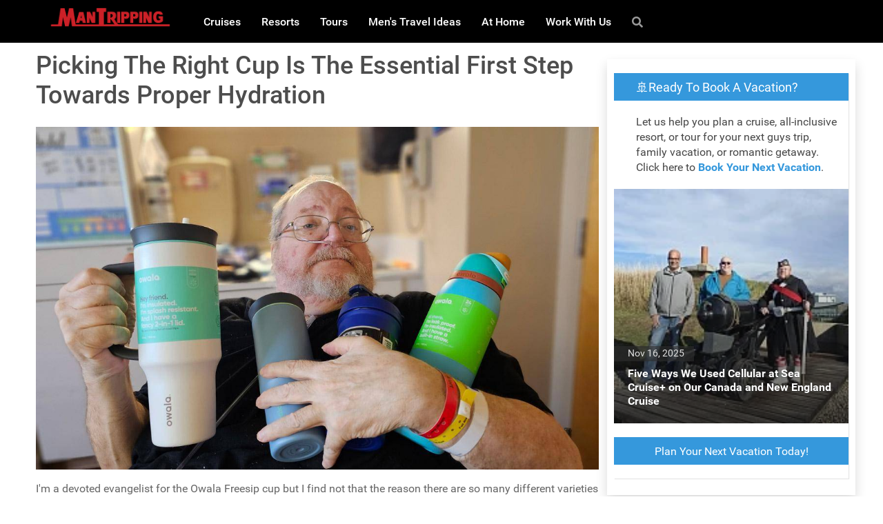

--- FILE ---
content_type: text/html; charset=utf-8
request_url: https://www.mantripping.com/stuff/picking-the-right-cup-is-the-essential-first-step-towards-proper-hydration.html
body_size: 29929
content:
<!DOCTYPE html>
<html lang="en-GB" dir="ltr">
        
<head>
    
            <meta name="viewport" content="width=device-width, initial-scale=1.0">
        <meta http-equiv="X-UA-Compatible" content="IE=edge" />
        

        
            
         <meta charset="utf-8">
	<meta name="robots" content="max-snippet:-1, max-image-preview:large, max-video-preview:-1">
	<meta name="description" content="Here some water bottles that Jim tries.">
	<meta name="generator" content="ManTripping CMS">
	<title>Picking The Right Cup Is The Essential First Step Towards Proper Hydration</title>
	<link href="/favicon.ico" rel="icon" type="image/vnd.microsoft.icon">

    <link href="/media/plg_content_xtypopro/assets/css/style.min.css?v=271023" rel="stylesheet">
	<link href="/media/vendor/joomla-custom-elements/css/joomla-alert.min.css?0.4.1" rel="stylesheet">
	<link href="/media/plg_system_jcepro/site/css/content.min.css?86aa0286b6232c4a5b58f892ce080277" rel="stylesheet">
	<link href="/modules/mod_raxo_allmode_pro/tmpl/raxo-prime/raxo-prime.css" rel="stylesheet">
	<link href="/modules/mod_raxo_related_articles/tmpl/raxo-prime/raxo-prime.css" rel="stylesheet">
	<link href="/templates/g5_hydrogen/custom/css/jluikit.min.css" rel="stylesheet">
	<link href="/media/gantry5/engines/nucleus/css-compiled/nucleus.css" rel="stylesheet">
	<link href="/templates/g5_hydrogen/custom/css-compiled/hydrogen_53.css" rel="stylesheet">
	<link href="/media/gantry5/engines/nucleus/css-compiled/bootstrap5.css" rel="stylesheet">
	<link href="/media/system/css/joomla-fontawesome.min.css" rel="stylesheet">
	<link href="/media/plg_system_debug/css/debug.css" rel="stylesheet">
	<link href="/media/gantry5/assets/css/font-awesome6-pseudo.min.css" rel="stylesheet">
	<link href="/templates/g5_hydrogen/custom/css-compiled/hydrogen-joomla_53.css" rel="stylesheet">
	<link href="/templates/g5_hydrogen/custom/css-compiled/custom_53.css" rel="stylesheet">
	<style>.raxo-highlight-box {
    background-color: #e8e8e8;    /* Darker than previous #f5f5f5 */
    box-shadow: 0 2px 4px rgba(0, 0, 0, 0.1);
    padding: 20px;
    margin: 15px 0;
    border-radius: 4px;
    border: 4px solid #d0d0d0;    /* Added border */
}</style>
	<script type="application/json" class="joomla-script-options new">{"joomla.jtext":{"RLTA_BUTTON_SCROLL_LEFT":"Scroll buttons to the left","RLTA_BUTTON_SCROLL_RIGHT":"Scroll buttons to the right","ERROR":"Error","MESSAGE":"Message","NOTICE":"Notice","WARNING":"Warning","JCLOSE":"Close","JOK":"OK","JOPEN":"Open"},"system.paths":{"root":"","rootFull":"https:\/\/www.mantripping.com\/","base":"","baseFull":"https:\/\/www.mantripping.com\/"},"csrf.token":"be982b167ff9223f66e4a10d348901b0"}</script>
	<script src="/media/system/js/core.min.js?df34c0b1f3a8ae9a8be30cd955a3a5ec"></script>
	<script src="/media/system/js/messages.min.js?df34c0b1f3a8ae9a8be30cd955a3a5ec" type="module"></script>
	<script src="/templates/g5_hydrogen/custom/js/jluikit.min.js"></script>
	<script src="/templates/g5_hydrogen/custom/js/jluikit-icons.min.js"></script>
	<script>rltaSettings = {"switchToAccordions":true,"switchBreakPoint":576,"buttonScrollSpeed":5,"addHashToUrls":true,"rememberActive":false,"wrapButtons":false,"switchBasedOn":"window","animations":"fade","animationSpeed":4,"mode":"click","slideshowInterval":5000,"slideshowRestart":"1","slideshowRestartTimeout":10000,"scroll":"adaptive","scrollOnLinks":"adaptive","scrollOnUrls":"adaptive","scrollOffsetTop":20,"scrollOffsetBottom":20,"useWideScreenScrollOffsets":false,"scrollOffsetBreakPoint":576,"scrollOffsetTopWide":20,"scrollOffsetBottomWide":20}</script>
	<script type="application/ld+json">{"@context":"https://schema.org","@graph":[{"@type":"Organization","@id":"https://www.mantripping.com/#/schema/Organization/base","name":"ManTripping with James Hills - Cruise, Travel, and Men's Lifestyle Expert","url":"https://www.mantripping.com/","logo":{"@type":"ImageObject","@id":"https://www.mantripping.com/#/schema/ImageObject/logo","url":"images/stories/james-hills-of-mantripping-traveling-wine-san-diego-california.jpg","contentUrl":"images/stories/james-hills-of-mantripping-traveling-wine-san-diego-california.jpg"},"image":{"@id":"https://www.mantripping.com/#/schema/ImageObject/logo"},"sameAs":["https://instagram.com/mantripping","https://facebook.com/mantripping","https://facebook.com/jameshills","https://x.com/mantripping"]},{"@type":"WebSite","@id":"https://www.mantripping.com/#/schema/WebSite/base","url":"https://www.mantripping.com/","name":"ManTripping: Men's Travel & Lifestyle","publisher":{"@id":"https://www.mantripping.com/#/schema/Organization/base"}},{"@type":"WebPage","@id":"https://www.mantripping.com/#/schema/WebPage/base","url":"https://www.mantripping.com/stuff/picking-the-right-cup-is-the-essential-first-step-towards-proper-hydration.html","name":"Picking The Right Cup Is The Essential First Step Towards Proper Hydration","description":"Here some water bottles that Jim tries.","isPartOf":{"@id":"https://www.mantripping.com/#/schema/WebSite/base"},"about":{"@id":"https://www.mantripping.com/#/schema/Organization/base"},"inLanguage":"en-GB"},{"@type":"Article","@id":"https://www.mantripping.com/#/schema/com_content/article/3868","name":"Picking The Right Cup Is The Essential First Step Towards Proper Hydration","headline":"Picking The Right Cup Is The Essential First Step Towards Proper Hydration","inLanguage":"en-GB","author":{"@type":"Person","name":"James Hills"},"image":"images/stories/trove-brands-water-bottle-try-outs/jim-tries-water-bottles.jpg","dateCreated":"2023-11-06T06:34:02+00:00","dateModified":"2023-12-15T00:00:00+00:00","interactionStatistic":{"@type":"InteractionCounter","userInteractionCount":2312},"isPartOf":{"@id":"https://www.mantripping.com/#/schema/WebPage/base"}}]}</script>
	<link href="/component/joomrss/mantripping-articles/feed/" rel="alternate" type="text/html" title="ManTripping Articles" />
	<!-- Start: Google Structured Data -->
<script type="application/ld+json" data-type="gsd">
{
    "@context": "https://schema.org",
    "@type": "BreadcrumbList",
    "itemListElement": [
        {
            "@type": "ListItem",
            "position": 1,
            "name": "Home",
            "item": "https://www.mantripping.com"
        },
        {
            "@type": "ListItem",
            "position": 2,
            "name": "Men's Lifestyle",
            "item": "https://www.mantripping.com/men-s-lifestyle.html?types[0]=1"
        },
        {
            "@type": "ListItem",
            "position": 3,
            "name": "Products &amp; Stuff",
            "item": "https://www.mantripping.com/stuff"
        },
        {
            "@type": "ListItem",
            "position": 4,
            "name": "Picking The Right Cup Is The Essential First Step Towards Proper Hydration",
            "item": "https://www.mantripping.com/stuff/picking-the-right-cup-is-the-essential-first-step-towards-proper-hydration.html"
        }
    ]
}
</script>
<!-- End: Google Structured Data -->
	<meta property="og:locale" content="en_GB" class="4SEO_ogp_tag">
	<meta property="og:url" content="https://www.mantripping.com/stuff/picking-the-right-cup-is-the-essential-first-step-towards-proper-hydration.html" class="4SEO_ogp_tag">
	<meta property="og:site_name" content="ManTripping: Men's Travel & Lifestyle" class="4SEO_ogp_tag">
	<meta property="og:type" content="article" class="4SEO_ogp_tag">
	<meta property="og:title" content="Picking The Right Cup Is The Essential First Step Towards Proper Hydration" class="4SEO_ogp_tag">
	<meta property="og:description" content="Here some water bottles that Jim tries." class="4SEO_ogp_tag">
	<meta property="fb:app_id" content="966242223397117" class="4SEO_ogp_tag">
	<meta property="og:image" content="https://www.mantripping.com/images/stories/trove-brands-water-bottle-try-outs/jim-tries-water-bottles.jpg" class="4SEO_ogp_tag">
	<meta property="og:image:width" content="1150" class="4SEO_ogp_tag">
	<meta property="og:image:height" content="700" class="4SEO_ogp_tag">
	<meta property="og:image:alt" content="jim tries water bottles" class="4SEO_ogp_tag">
	<meta property="og:image:secure_url" content="https://www.mantripping.com/images/stories/trove-brands-water-bottle-try-outs/jim-tries-water-bottles.jpg" class="4SEO_ogp_tag">
	<meta name="twitter:card" content="summary_large_image" class="4SEO_tcards_tag">
	<meta name="twitter:site" content="@mantripping" class="4SEO_tcards_tag">
	<meta name="twitter:url" content="https://www.mantripping.com/stuff/picking-the-right-cup-is-the-essential-first-step-towards-proper-hydration.html" class="4SEO_tcards_tag">
	<meta name="twitter:title" content="Picking The Right Cup Is The Essential First Step Towards Proper Hydration" class="4SEO_tcards_tag">
	<meta name="twitter:description" content="Here some water bottles that Jim tries." class="4SEO_tcards_tag">
	<meta name="twitter:image" content="https://www.mantripping.com/images/stories/trove-brands-water-bottle-try-outs/jim-tries-water-bottles.jpg" class="4SEO_tcards_tag">
	<link rel="canonical" href="https://www.mantripping.com/stuff/picking-the-right-cup-is-the-essential-first-step-towards-proper-hydration.html" class="4SEO_auto_canonical">

    
                    <meta name='impact-site-verification' value='92805908'>

<!-- Google Tag Manager ManTripping -->
<script type="text/javascript">(function(w,d,s,l,i){w[l]=w[l]||[];w[l].push({'gtm.start':
new Date().getTime(),event:'gtm.js'});var f=d.getElementsByTagName(s)[0],
j=d.createElement(s),dl=l!='dataLayer'?'&l='+l:'';j.async=true;j.src=
'https://www.googletagmanager.com/gtm.js?id='+i+dl;f.parentNode.insertBefore(j,f);
})(window,document,'script','dataLayer','GTM-W9J348');</script>
<!-- End Google Tag Manager -->
            
	<script type="application/ld+json" class="4SEO_structured_data_breadcrumb">{
    "@context": "http://schema.org",
    "@type": "BreadcrumbList",
    "itemListElement": [
        {
            "@type": "listItem",
            "position": 1,
            "name": "Home",
            "item": "https://www.mantripping.com/"
        },
        {
            "@type": "listItem",
            "position": 2,
            "name": "Men's Lifestyle",
            "item": "https://www.mantripping.com/men-s-lifestyle.html?types[0]=1"
        },
        {
            "@type": "listItem",
            "position": 3,
            "name": "Products & Stuff",
            "item": "https://www.mantripping.com/stuff"
        }
    ]
}</script>
<script type="application/ld+json" class="4SEO_structured_data_page">{
    "@context": "http://schema.org",
    "@graph": [
        {
            "@type": "Article",
            "author": {
                "@id": "https://www.mantripping.com/#james_hills_aa91fbbf57"
            },
            "dateModified": "2023-12-15T08:58:59Z",
            "datePublished": "2023-11-06T06:51:00Z",
            "description": "Here some water bottles that Jim tries.",
            "headline": "Picking The Right Cup Is The Essential First Step Towards Proper Hydration",
            "image": [
                {
                    "@type": "ImageObject",
                    "url": "https://www.mantripping.com/images/stories/trove-brands-water-bottle-try-outs/jim-tries-water-bottles.jpg",
                    "caption": "",
                    "description": "jim tries water bottles",
                    "width": 1150,
                    "height": 700
                }
            ],
            "inLanguage": "en-GB",
            "mainEntityOfPage": {
                "@type": "WebPage",
                "url": "https://www.mantripping.com/stuff/picking-the-right-cup-is-the-essential-first-step-towards-proper-hydration.html"
            },
            "publisher": {
                "@id": "https://www.mantripping.com/#defaultPublisher"
            },
            "url": "https://www.mantripping.com/stuff/picking-the-right-cup-is-the-essential-first-step-towards-proper-hydration.html"
        },
        {
            "@type": "Person",
            "name": "James Hills",
            "@id": "https://www.mantripping.com/#james_hills_aa91fbbf57"
        },
        {
            "@id": "https://www.mantripping.com/#defaultPublisher",
            "@type": "Organization",
            "url": "https://www.mantripping.com/",
            "logo": {
                "@id": "https://www.mantripping.com/#defaultLogo"
            },
            "name": "ManTripping - Flow Media Marketing",
            "location": {
                "@id": "https://www.mantripping.com/#defaultPlace"
            }
        },
        {
            "@id": "https://www.mantripping.com/#defaultLogo",
            "@type": "ImageObject",
            "url": "https://mantripping.com/images/stories/mantripping-logo-square.jpg",
            "width": 300,
            "height": 300
        },
        {
            "@id": "https://www.mantripping.com/#defaultPlace",
            "@type": "Place",
            "address": {
                "@id": "https://www.mantripping.com/#defaultAddress"
            }
        },
        {
            "@id": "https://www.mantripping.com/#defaultAddress",
            "@type": "PostalAddress",
            "addressLocality": "St Joseph",
            "addressRegion": "Michigan",
            "postalCode": "49085",
            "streetAddress": "717 St Joseph Dr PMB #282",
            "addressCountry": "US"
        }
    ]
}</script></head>

    <body class="gantry site com_content view-article layout-blog no-task dir-ltr itemid-530 outline-53 g-2column-rightmt g-style-preset1">
        
                    

        
        <div id="g-page-surround">
                                    

                                
                <header id="g-header">
                <div class="g-container">                                <div class="g-grid">                        

        <div class="g-block size-100">
             <div class="g-system-messages">
                                            <div id="system-message-container" aria-live="polite"></div>

            
    </div>
        </div>
            </div>
                            <div class="g-grid">                        

        <div class="g-block size-20 nopaddingtop nopaddingbottom">
             <div id="logo-7408-particle" class="g-content g-particle">            <a href="https://www.mantripping.com" target="_self" title="ManTripping.com Logo" aria-label="ManTripping.com Logo"  class="gantry-logo">
                        <svg xmlns="http://www.w3.org/2000/svg" xmlns:xlink="http://www.w3.org/1999/xlink" width="785" height="125" viewBox="0 0 785 136">
  <image y="5" width="785" height="125" xlink:href="[data-uri]"/>
</svg>

            </a>
            </div>
        </div>
                    

        <div class="g-block size-80 nomarginall nopaddingall nopaddingtop nopaddingbottom visible-desktop">
             <div id="menu-3272-particle" class="g-content g-particle">            <nav class="g-main-nav" data-g-mobile-target data-g-hover-expand="false">
        <ul class="g-toplevel">
                                                                                                                
        
                
        
                
        
        <li class="g-menu-item g-menu-item-type-component g-menu-item-574 g-standard  ">
                            <a class="g-menu-item-container" href="/cruises.html">
                                                                <span class="g-menu-item-content">
                                    <span class="g-menu-item-title">Cruises</span>
            
                    </span>
                                                </a>
                                </li>
    
                                                                                                
        
                
        
                
        
        <li class="g-menu-item g-menu-item-type-component g-menu-item-2438 g-standard  ">
                            <a class="g-menu-item-container" href="/resorts.html">
                                                                <span class="g-menu-item-content">
                                    <span class="g-menu-item-title">Resorts</span>
            
                    </span>
                                                </a>
                                </li>
    
                                                                                                
        
                
        
                
        
        <li class="g-menu-item g-menu-item-type-component g-menu-item-2439 g-standard  ">
                            <a class="g-menu-item-container" href="/tours.html">
                                                                <span class="g-menu-item-content">
                                    <span class="g-menu-item-title">Tours</span>
            
                    </span>
                                                </a>
                                </li>
    
                                                                                                
        
                
        
                
        
        <li class="g-menu-item g-menu-item-type-component g-menu-item-588 g-standard  ">
                            <a class="g-menu-item-container" href="/mens-travel-ideas.html">
                                                                <span class="g-menu-item-content">
                                    <span class="g-menu-item-title">Men&#039;s Travel Ideas</span>
            
                    </span>
                                                </a>
                                </li>
    
                                                    
                                                                                                
        
                
        
                
        
        <li class="g-menu-item g-menu-item-type-component g-menu-item-2881 g-standard  ">
                            <a class="g-menu-item-container" href="/at-home.html">
                                                                <span class="g-menu-item-content">
                                    <span class="g-menu-item-title">At Home</span>
            
                    </span>
                                                </a>
                                </li>
    
                                                                                                
        
                
        
                
        
        <li class="g-menu-item g-menu-item-type-component g-menu-item-343 g-standard  ">
                            <a class="g-menu-item-container" href="/about-mantripping-com.html">
                                                                <span class="g-menu-item-content">
                                    <span class="g-menu-item-title">Work With Us</span>
            
                    </span>
                                                </a>
                                </li>
    
                                                                                                
        
                
        
                
        
        <li class="g-menu-item g-menu-item-type-alias g-menu-item-2746 g-standard  ">
                            <a class="g-menu-item-container" href="/search.html" title="Search" aria-label="Search">
                                                <i class="fas fa-search" aria-hidden="true"></i>
                                                    <span class="g-menu-item-content">
                            
                    </span>
                                                </a>
                                </li>
    
    
        </ul>
    </nav>
            </div>
        </div>
            </div>
            </div>
        
    </header>
    
                                
                
    
                <section id="g-container-main" class="g-wrapper">
                <div class="g-container">                    <div class="g-grid">                        

        <div class="g-block size-70">
             <main id="g-main" class="nomarginall nopaddingall">
                <div class="g-container">                                <div class="g-grid">                        

        <div class="g-block size-100 nopaddingtop">
             <div class="g-content">
                                                            <div class="platform-content container"><div class="row"><div class="col"><div class="com-content-article item-page">
    <meta itemprop="inLanguage" content="en-GB">
    
    
        <div class="page-header">
        <h1>
            Picking The Right Cup Is The Essential First Step Towards Proper Hydration        </h1>
                            </div>
        
        
    
    
        
                            <figure class="none item-image">
    <img class="lcp-header-image" src="/images/stories/trove-brands-water-bottle-try-outs/jim-tries-water-bottles.jpg" alt="jim tries water bottles" width="1150" height="700" loading="lazy">    </figure>
                    <div class="com-content-article__body">
        <p>I'm a devoted evangelist for the Owala Freesip cup but I find not that the reason there are so many different varieties out there is because there are a lot of different folks drinking their favorite beverages in a lot of different ways. That's why I was excited when Trove Brands decided to send us some water bottles and cups to check out from Owala as well as Blender Bottle and they also included their EcoBrite cleaning tablets so we can keep things clean!</p>
 
<p>As many of you know, my Father-in-Law Jim has been struggling to recover from some health issues that he sustained back in March and with the absolutely staggeringly complex cocktail of pills he's on it has been almost a full time job making sure that he's well hydrated - not just with pop but plain ole water to help flush those toxins from his system and keep kidney and urinary systems functioning properly.</p>
<p>He's cheap ... really cheap ... it balances me out a bit and so that's been a good experience but in certain instances like water bottles for instance, there really is a big difference between that cheap plastic water bottle from Walmart or the Dollar Store and something like the bottle he ultimately selected - the 40oz Owala Tumbler, which comes in at $37.99.</p>
<p><img src="/images/stories/trove-brands-water-bottle-try-outs/jim-with-owala-tumbler.jpg" alt="jim with owala tumbler" width="800" height="947" style="display: block; margin-left: auto; margin-right: auto;" /></p>
<h2>What Jim and I Liked About This Owala Tubler:</h2>
<p><em><strong>Awesome build quality!</strong> </em>It just feels firm in the hand and while a bit heavy fully topped off, it's good for his therapy when practicing lifting things.</p>
<style>
/* FlowAds Template Styles */
:root {
    --flowads-primary: #1976d2;
    --flowads-primary-dark: #1565c0;
    --flowads-success: #2e7d32;
    --flowads-warning: #ef6c00;
    --flowads-danger: #c62828;
    --flowads-text: #1a1a1a;
    --flowads-text-muted: #666;
    --flowads-border: #e0e0e0;
    --flowads-bg: #ffffff;
    --flowads-bg-light: #f8fafc;
    --flowads-radius: 12px;
    --flowads-shadow: 0 2px 12px rgba(0,0,0,0.08);
}

.flowads-wrapper { margin: 1.5rem 0; }

.flowads {
    font-family: -apple-system, BlinkMacSystemFont, "Segoe UI", Roboto, sans-serif;
    background: var(--flowads-bg);
    border: 1px solid var(--flowads-border);
    border-radius: var(--flowads-radius);
    overflow: hidden;
    box-shadow: var(--flowads-shadow);
    color: var(--flowads-text);
    line-height: 1.5;
    margin-bottom: 1rem;
}

.flowads-image { background: var(--flowads-bg-light); overflow: hidden; }
.flowads-image img { width: 100%; height: 100%; object-fit: cover; display: block; }
.flowads-partner { font-size: 0.75rem; font-weight: 600; text-transform: uppercase; letter-spacing: 0.5px; color: var(--flowads-primary); margin-bottom: 4px; }
.flowads-title { font-size: 1.1rem; font-weight: 700; color: var(--flowads-text); margin-bottom: 4px; }
.flowads-meta { font-size: 0.875rem; color: var(--flowads-text-muted); }
.flowads-price { font-size: 1.25rem; font-weight: 700; color: var(--flowads-primary); }
.flowads-price-from { font-size: 0.8rem; font-weight: 400; color: var(--flowads-text-muted); }
.flowads-price-cabin { font-size: 0.75rem; color: var(--flowads-text-muted); }
.flowads-price-was { font-size: 0.875rem; color: var(--flowads-text-muted); text-decoration: line-through; margin-left: 8px; }
.flowads-disclosure { font-size: 0.7rem; color: var(--flowads-text-muted); padding: 8px 12px; background: var(--flowads-bg-light); border-top: 1px solid var(--flowads-border); }
.flowads-description { font-size: 0.9rem; color: var(--flowads-text-muted); margin: 8px 0; }
.flowads-ship { font-size: 0.8rem; color: var(--flowads-text-muted); margin-top: 8px; }

.flowads-btn { display: inline-flex; align-items: center; justify-content: center; padding: 10px 20px; border-radius: 8px; font-weight: 600; font-size: 0.9rem; text-decoration: none; cursor: pointer; border: none; transition: all 0.2s ease; min-height: 44px; }
.flowads-btn-primary { background: var(--flowads-primary); color: white; }
.flowads-btn-primary:hover { background: var(--flowads-primary-dark); color: white; }
.flowads-btn-secondary { background: var(--flowads-bg-light); color: var(--flowads-text); border: 1px solid var(--flowads-border); }
.flowads-btn-secondary:hover { background: var(--flowads-border); }

.flowads-flow-badge { display: flex; align-items: center; gap: 8px; padding: 8px 12px; background: linear-gradient(135deg, #e3f2fd, #bbdefb); border-top: 1px solid var(--flowads-primary); font-size: 0.8rem; color: var(--flowads-primary); }

/* Compact Template */
.flowads-compact { max-width: 320px; }
.flowads-compact .flowads-image { width: 100%; height: 160px; }
.flowads-compact .flowads-content { padding: 12px; }
.flowads-compact .flowads-cta { padding: 12px; padding-top: 0; }
.flowads-compact .flowads-btn { width: 100%; }

/* Affiliate Template */
.flowads-affiliate { max-width: 320px; }
.flowads-affiliate .flowads-image { width: 100%; height: 160px; }
.flowads-affiliate .flowads-content { padding: 12px; }
.flowads-affiliate .flowads-cta { padding: 12px; padding-top: 0; }
.flowads-affiliate .flowads-btn { width: 100%; }
.flowads-affiliate .flowads-rating { font-size: 0.85rem; color: var(--flowads-text-muted); margin-left: 8px; }
.flowads-affiliate .flowads-disclosure { font-size: 0.7rem; }

/* Presented By Footer (Brand Ads) */
.flowads-presented-by { text-align: center; font-size: 0.8rem; color: #888; padding: 6px; background: #f1f1f1; border-top: 1px solid #ddd; }

/* Enhanced Template */
.flowads-enhanced { max-width: 700px; }
.flowads-enhanced .flowads-main { display: flex; }
.flowads-enhanced .flowads-image { width: 200px; min-height: 160px; flex-shrink: 0; position: relative; }
.flowads-enhanced .flowads-content { flex: 1; padding: 16px; }
.flowads-enhanced .flowads-ctas { display: flex; gap: 12px; padding: 12px 16px; background: var(--flowads-bg-light); border-top: 1px solid var(--flowads-border); }
.flowads-enhanced .flowads-ctas .flowads-btn { flex: 1; }
.flowads-enhanced .flowads-sale-badge { position: absolute; top: 8px; left: 8px; background: var(--flowads-danger); color: white; padding: 4px 10px; border-radius: 4px; font-size: 0.75rem; font-weight: 700; }

@media (max-width: 600px) {
    .flowads-enhanced .flowads-main { flex-direction: column; }
    .flowads-enhanced .flowads-image { width: 100%; height: 180px; }
    .flowads-enhanced .flowads-ctas { flex-direction: column; }
    .flowads-enhanced .flowads-ctas .flowads-btn { width: 100%; }
}
</style>
<!-- FlowAds: No logic matched for slot slot1 -->
<p><em><strong>Virtually spill proof!</strong> </em>Right now, Jim is still mostly confined to a hospital bed and / or wheel chair so it is frequent that a cup gets knocked over. Various cheaper bottles and cups he's tried have either leaked or even cracked but not here. It also has a 2-in-1 lid that can be used with a straw (where even when it is inserted is still somehow spill-proof) or for just sipping tea from the lid like normal.</p>
<p><em><strong>Keeps his water cold all day long!</strong> </em>As a standard routine, his nurse now fills the tumbler up with ice and water every morning and tops it off throughout the day. While previous bottles would melt completely after a few hours, because this one stays ice cold it helps make it easier to continue drinking the water he knows he needs to consume to stay healthy and recover fully.</p>
<h2>Other Water Bottles They Sent To Try Out</h2>
<p>Trove Brands - specifically Blender Bottle and Owala are two of my absolutely favorite companies for water bottles and cups. I've been consistently impressed with the quality as well as innovations like Freesip.</p>
<p><a href="https://owalalife.com/products/freesip?variant=43050240442527">Owala FreeSip -</a> now in 40oz size, I earmarked this for myself and was prepared to fight him for it. I have the 28oz version right now as my constant companion but the bigger bottle allows for more ice and water so it lasts longer at my desk without needing refills. While out on off-road trips and on the water this is also another big advantage of the classic FreeSip design since the straw tucks away and stays clean and is also virtually spill-proof when you pull down the carry handle to lock everything in place.</p>
<p><a href="https://owalalife.com/products/24oz-tumbler?variant=44506851901599">Owala Tumbler 24oz -</a> while it offers most of the benefits of the 40oz tumbler that Jim and I both love, this one is far more backpack friendly since there's no bulky handle on the side. However, it too offers that straw that we both liked and it resists spilling even when dropped on the floor or knocked over on his hospital tray.</p>
<p><a href="https://www.blenderbottle.com/products/strada-stainless-steel?variant=42798742175942">Blender Bottle Shaker Cup Strada -</a> this is one of those - if you need it you love it - products and right now neither of us "needed it". However, I know Jim is looking at taking some supplements for muscle recovery once he shifts from "getting healthy" to "getting fit" again. Since March, he's lost over 100 pounds and is looking forward to building some of that muscle mass back up again. This bottle is one of the best for that and I'm sure he will find it useful for shaking up some protein shakes before his PT appointments coming up soon!&nbsp;</p>
<p>What makes Blender Bottle special is that it has a whisky ball that when you shake the bottle - allows you to whip up your protein shake to the proper consistency.</p>
<p>&nbsp;<img src="/images/stories/trove-brands-water-bottle-try-outs/eco-bright-cleaning-tablets.jpg" alt="eco bright cleaning tablets" width="800" height="1421" style="display: block; margin-left: auto; margin-right: auto;" /></p>
<h2>Keeping It All Nice And Clean!</h2>
<p>&nbsp;Alongside proper hydration, Jim's also been working to do everything he can to avoid infections and that includes not just washing hands but keeping his cups clean too. This isn't always the easiest thing to do in a hospital environment since despite the sanitary nature of everything around him - it's not like he has a dishwasher handy in the room for him to use.</p><!-- FlowAds: No logic matched for slot slot2 -->
<p><img src="/images/stories/trove-brands-water-bottle-try-outs/washing-tab.jpg" alt="washing tab" width="800" height="450" style="display: block; margin-left: auto; margin-right: auto;" /></p>
<p>These EcoBrite tablets from Trove Brands work to make things easy to clean your favorite drinkware though.</p>
<p>Simply place one of the tablets in your favorite cup, add some hot water, let it sit for a few min and rinse. It's that easy - though for straws you will want to get a straw-cleaner and soap to wash it out.</p>
<p><img src="/images/stories/trove-brands-water-bottle-try-outs/cleaning-cup.jpg" alt="cleaning cup" width="800" height="1421" style="display: block; margin-left: auto; margin-right: auto;" /></p>
<p>Jim and I had a blast going through these cups and even more than just that one moment in time, it's fun seeing him happy to use them even weeks later ... knocking the Owala cup over to show me that it doesn't leak :)</p>    </div>

                                    <dl class="article-info text-muted">

            <dt class="article-info-term">
                            <span class="visually-hidden">                        Details                            </span>                    </dt>

                    <dd class="createdby">
    <span class="icon-user icon-fw" aria-hidden="true"></span>
                    Written by: <span>James Hills</span>    </dd>
        
        
        
                    
        
                    <dd class="published">
    <span class="icon-calendar icon-fw" aria-hidden="true"></span>
    <time datetime="2023-11-06T01:51:00-05:00">
        Published: 06 November 2023    </time>
</dd>
        
    
            
                    <dd class="modified">
    <span class="icon-calendar icon-fw" aria-hidden="true"></span>
    <time datetime="2023-12-15T03:58:59-05:00">
        Last Updated: 15 December 2023    </time>
</dd>
        
                    <dd class="hits">
    <span class="icon-eye icon-fw" aria-hidden="true"></span>
    <meta content="UserPageVisits:2312">
    Hits: 2312</dd>
            </dl>
                                
                                        </div></div></div></div>
    
            
    </div>
        </div>
            </div>
            </div>
        
    </main>
        </div>
                    

        <div class="g-block size-30 visible-desktop">
             <aside id="g-sidebar">
                                        <div class="g-grid">                        

        <div class="g-block size-100 nopaddingall shadow">
             <div class="g-content">
                                    <div class="platform-content"><div class=" moduletable ">
        
<div id="raxo-module-id575" class="raxo-allmode-pro raxo-prime">


<h3 class="raxo-block-name">🚢Ready To Book A Vacation?</h3>

<div class="raxo-block-intro">Let us help you plan a cruise, all-inclusive resort, or tour for your next guys trip, family vacation, or romantic getaway. Click here to <a href="https://www.mantripping.com/vacation-planning.html"><b>Book Your Next Vacation</b></a>.</div>


<div class="raxo-container">

	

		<div class="raxo-normal">

				<article class="raxo-item-nor raxo-category-id23 raxo-featured">

						<div class="raxo-image"><a href="/travel/cellular-at-sea-on-norwegian-getaway-canada-and-new-england-cruise.html"><img src="/images/thumbnails/raxo/ramp/tb-w180-h180-crop-int-51f9f393c20df7f5aac5756eb5ab2ffd.jpg" width="180" height="180" alt="halifax citadel tour" title="Five Ways We Used Cellular at Sea Cruise+ on Our Canada and New England Cruise" /></a></div>
			
			<div class="raxo-overlay">

								<div class="raxo-content">

										<h4 class="raxo-title"><span>Five Ways We Used Cellular at Sea Cruise+ on Our Canada and New England Cruise</span></h4>
					
					
				</div>
				
								<div class="raxo-meta">

										<span class="raxo-date">Nov 16, 2025</span>
					
					
					
					
					
				</div>
				
				
				<a href="/travel/cellular-at-sea-on-norwegian-getaway-canada-and-new-england-cruise.html" title="Five Ways We Used Cellular at Sea Cruise+ on Our Canada and New England Cruise" class="raxo-link">Five Ways We Used Cellular at Sea Cruise+ on Our Canada and New England Cruise</a>

			</div>

		</article>
		
	</div>
	
</div>


<div class="raxo-block-button"><a href="https://www.mantripping.com/vacation-planning.html">Plan Your Next Vacation Today!</a></div>
</div></div></div>
            
        </div>
        </div>
            </div>
                            <div class="g-grid">                        

        <div class="g-block size-100">
             <div class="g-content">
                                    <div class="platform-content"><div class="sidebar-a moduletable ">
        
<div id="raxo-module-id473" class="raxo-allmode-pro raxo-prime">





<div class="raxo-container">

	

		<div class="raxo-normal">

				<article class="raxo-item-nor raxo-category-id16 raxo-featured">

						<div class="raxo-image"><a href="/stuff/smart-garage-door-systems-buying-guide.html"><img src="/images/thumbnails/raxo/ramp/tb-w180-h180-crop-int-858bcad6b4b765572d92a0ba11a6d9b7.jpg" width="180" height="180" alt="smart garage door sytem buying guide" title="Smart Garage Systems Compared: These Are The Features That Make a Real Difference" /></a></div>
			
			<div class="raxo-overlay">

								<div class="raxo-content">

										<h4 class="raxo-title"><span>Smart Garage Systems Compared: These Are The Features That Make a Real Difference</span></h4>
					
					
				</div>
				
								<div class="raxo-meta">

										<span class="raxo-date">Dec 23, 2025</span>
					
					
					
					
					
				</div>
				
				
				<a href="/stuff/smart-garage-door-systems-buying-guide.html" title="Smart Garage Systems Compared: These Are The Features That Make a Real Difference" class="raxo-link">Smart Garage Systems Compared: These Are The Features That Make a Real Difference</a>

			</div>

		</article>
				<article class="raxo-item-nor raxo-category-id16 raxo-featured">

						<div class="raxo-image"><a href="/stuff/rux-40l-gear-box-review.html"><img src="/images/thumbnails/raxo/ramp/tb-w180-h180-crop-int-c9a884d603c3df6d89c043e0781ccc63.jpg" width="180" height="180" alt="rux 40l collapsable gear bag review" title="RUX 40L Review: Collapsible Gear Storage for Road Trips and Overlanding" /></a></div>
			
			<div class="raxo-overlay">

								<div class="raxo-content">

										<h4 class="raxo-title"><span>RUX 40L Review: Collapsible Gear Storage for Road Trips and Overlanding</span></h4>
					
					
				</div>
				
								<div class="raxo-meta">

										<span class="raxo-date">Dec 22, 2025</span>
					
					
					
					
					
				</div>
				
				
				<a href="/stuff/rux-40l-gear-box-review.html" title="RUX 40L Review: Collapsible Gear Storage for Road Trips and Overlanding" class="raxo-link">RUX 40L Review: Collapsible Gear Storage for Road Trips and Overlanding</a>

			</div>

		</article>
				<article class="raxo-item-nor raxo-category-id16 raxo-featured">

						<div class="raxo-image"><a href="/stuff/grillbox-2-outdoor-grilling-storage-review.html"><img src="/images/thumbnails/raxo/ramp/tb-w180-h180-crop-int-b6debf493597bd58770e1a87c875801e.jpg" width="180" height="180" alt="" title="GrillBox 2.0 Review: Solid Build, Assembly Frustrations, and Why I Still Recommend It" /></a></div>
			
			<div class="raxo-overlay">

								<div class="raxo-content">

										<h4 class="raxo-title"><span>GrillBox 2.0 Review: Solid Build, Assembly Frustrations, and Why I Still Recommend It</span></h4>
					
					
				</div>
				
								<div class="raxo-meta">

										<span class="raxo-date">Dec 21, 2025</span>
					
					
					
					
					
				</div>
				
				
				<a href="/stuff/grillbox-2-outdoor-grilling-storage-review.html" title="GrillBox 2.0 Review: Solid Build, Assembly Frustrations, and Why I Still Recommend It" class="raxo-link">GrillBox 2.0 Review: Solid Build, Assembly Frustrations, and Why I Still Recommend It</a>

			</div>

		</article>
		
	</div>
	
</div>


</div></div></div><div class="platform-content"><div class="sidebar-a moduletable ">
        
<div id="raxo-module-id434" class="raxo-related-articles raxo-prime">


<h3 class="raxo-block-name">Related Articles</h3>


<div class="raxo-container">

		<div class="raxo-normal">

				<article class="raxo-item-nor raxo-category-id16 raxo-featured">

						<div class="raxo-image"><a href="/stuff/dreo-mc706-2-in-1-tower-fan-heater-review.html"><img src="/images/stories/dreo-706-fan-heater-review/dreo-706-fan-heater.png"  alt="Dreo MC706 Hands-On Review" title="Heating and Cooling in One Unit: Dreo MC706 Hands-On Review" /></a></div>
			
			<div class="raxo-overlay">

								<div class="raxo-content">

										<h4 class="raxo-title"><span>Heating and Cooling in One Unit: Dreo MC706 Hands-On Review</span></h4>
					
					
				</div>
				
				
				
				<a href="/stuff/dreo-mc706-2-in-1-tower-fan-heater-review.html" title="Heating and Cooling in One Unit: Dreo MC706 Hands-On Review" class="raxo-link">Heating and Cooling in One Unit: Dreo MC706 Hands-On Review</a>

			</div>

		</article>
				<article class="raxo-item-nor raxo-category-id16 raxo-featured">

						<div class="raxo-image"><a href="/stuff/smart-home-small-yes-plappliances-and-gadgets-top-picks.html"><img src="/images/stories/smart-home-gear-guide/smart-home-appliances-gear-guide.png"  alt="smart home appliance gear guide for men " title="11 Smart Home Upgrades That Actually Earn Their Keep" /></a></div>
			
			<div class="raxo-overlay">

								<div class="raxo-content">

										<h4 class="raxo-title"><span>11 Smart Home Upgrades That Actually Earn Their Keep</span></h4>
					
					
				</div>
				
				
				
				<a href="/stuff/smart-home-small-yes-plappliances-and-gadgets-top-picks.html" title="11 Smart Home Upgrades That Actually Earn Their Keep" class="raxo-link">11 Smart Home Upgrades That Actually Earn Their Keep</a>

			</div>

		</article>
				<article class="raxo-item-nor raxo-category-id16 raxo-featured">

						<div class="raxo-image"><a href="/stuff/best-golf-laser-rangefinders-for-confident-club-selection.html"><img src="/images/stories/best-golf-laser-range-finders/testing-laser-range-finder-on-oregon-golf-course.png"  alt="Best Golf Laser Rangefinders" title="8 Best Golf Laser Rangefinders for Confident Club Selection" /></a></div>
			
			<div class="raxo-overlay">

								<div class="raxo-content">

										<h4 class="raxo-title"><span>8 Best Golf Laser Rangefinders for Confident Club Selection</span></h4>
					
					
				</div>
				
				
				
				<a href="/stuff/best-golf-laser-rangefinders-for-confident-club-selection.html" title="8 Best Golf Laser Rangefinders for Confident Club Selection" class="raxo-link">8 Best Golf Laser Rangefinders for Confident Club Selection</a>

			</div>

		</article>
				<article class="raxo-item-nor raxo-category-id16 raxo-featured">

						<div class="raxo-image"><a href="/stuff/dreo-715-review.html"><img src="/images/stories/dreo-715-whole-room-heater-review/dreo-715-whole-room-heater-review.png"  alt=" Dreo 715 Review" title="Dreo 715 Review: How 3D Oscillation Beats Traditional Space Heaters" /></a></div>
			
			<div class="raxo-overlay">

								<div class="raxo-content">

										<h4 class="raxo-title"><span>Dreo 715 Review: How 3D Oscillation Beats Traditional Space Heaters</span></h4>
					
					
				</div>
				
				
				
				<a href="/stuff/dreo-715-review.html" title="Dreo 715 Review: How 3D Oscillation Beats Traditional Space Heaters" class="raxo-link">Dreo 715 Review: How 3D Oscillation Beats Traditional Space Heaters</a>

			</div>

		</article>
				<article class="raxo-item-nor raxo-category-id16 raxo-featured">

						<div class="raxo-image"><a href="/stuff/grillbox-2-outdoor-grilling-storage-review.html"><img src="/images/stories/grillbox-grill-storage-unit-review/grillbox-review-storage-unit.png"  alt="" title="GrillBox 2.0 Review: Solid Build, Assembly Frustrations, and Why I Still Recommend It" /></a></div>
			
			<div class="raxo-overlay">

								<div class="raxo-content">

										<h4 class="raxo-title"><span>GrillBox 2.0 Review: Solid Build, Assembly Frustrations, and Why I Still Recommend It</span></h4>
					
					
				</div>
				
				
				
				<a href="/stuff/grillbox-2-outdoor-grilling-storage-review.html" title="GrillBox 2.0 Review: Solid Build, Assembly Frustrations, and Why I Still Recommend It" class="raxo-link">GrillBox 2.0 Review: Solid Build, Assembly Frustrations, and Why I Still Recommend It</a>

			</div>

		</article>
		
	</div>
	
</div>


</div></div></div>
            
        </div>
        </div>
            </div>
            
    </aside>
        </div>
            </div>
    </div>
        
    </section>
    
                    
                <footer id="g-footer">
                <div class="g-container">                                <div class="g-grid">                        

        <div class="g-block size-100 visible-desktop">
             <div id="menu-4584-particle" class="g-content g-particle">            <nav class="g-main-nav" data-g-hover-expand="false">
        <ul class="g-toplevel">
                                                                                                                
        
                
        
                
        
        <li class="g-menu-item g-menu-item-type-component g-menu-item-300 g-standard  " title="Search">
                            <a class="g-menu-item-container" href="/search.html" title="Search" aria-label="Search">
                                                <i class="fas fa-search" aria-hidden="true"></i>
                                                    <span class="g-menu-item-content">
                            
                    </span>
                                                </a>
                                </li>
    
                                                                                                
        
                
        
                
        
        <li class="g-menu-item g-menu-item-type-component g-menu-item-230 g-standard  " title="Sitemap">
                            <a class="g-menu-item-container" href="/sitemap.html" title="Sitemap" aria-label="Sitemap">
                                                <i class="fas fa-sitemap" aria-hidden="true"></i>
                                                    <span class="g-menu-item-content">
                            
                    </span>
                                                </a>
                                </li>
    
                                                                                                
        
                
        
                
        
        <li class="g-menu-item g-menu-item-type-component g-menu-item-2328 g-standard  " title="Polls">
                            <a class="g-menu-item-container" href="/polls.html">
                                                <i class="fas fa-question" aria-hidden="true"></i>
                                                    <span class="g-menu-item-content">
                                    <span class="g-menu-item-title">Polls</span>
            
                    </span>
                                                </a>
                                </li>
    
                                                                                                
        
                
        
                
        
        <li class="g-menu-item g-menu-item-type-component g-menu-item-2535 g-standard  " title="Community Login">
                            <a class="g-menu-item-container" href="/registration/login.html">
                                                                <span class="g-menu-item-content">
                                    <span class="g-menu-item-title">Community Login</span>
            
                    </span>
                                                </a>
                                </li>
    
                                                                                                
        
                
        
                
        
        <li class="g-menu-item g-menu-item-type-component g-menu-item-2537 g-standard  " title="Brand Engagement Newsletter">
                            <a class="g-menu-item-container" href="/pr-ops-newsletter.html">
                                                                <span class="g-menu-item-content">
                                    <span class="g-menu-item-title">Brand Engagement Newsletter</span>
            
                    </span>
                                                </a>
                                </li>
    
                                                                                                
        
                
        
                
        
        <li class="g-menu-item g-menu-item-type-component g-menu-item-2591 g-standard  " title="Gift Guides &amp; Roundups Submission Form">
                            <a class="g-menu-item-container" href="/roundups-form.html">
                                                                <span class="g-menu-item-content">
                                    <span class="g-menu-item-title">Gift Guides &amp; Roundups Submission Form</span>
            
                    </span>
                                                </a>
                                </li>
    
                                                                                                
        
                
        
                
        
        <li class="g-menu-item g-menu-item-type-component g-menu-item-2955 g-standard  " title="Links">
                            <a class="g-menu-item-container" href="/links.html">
                                                                <span class="g-menu-item-content">
                                    <span class="g-menu-item-title">Links</span>
            
                    </span>
                                                </a>
                                </li>
    
    
        </ul>
    </nav>
            </div>
        </div>
            </div>
                            <div class="g-grid">                        

        <div class="g-block size-100 nomarginall nopaddingall">
             <div class="g-content">
                                    <div class="platform-content"><div class="footer moduletable ">
        
<div id="mod-custom252" class="mod-custom custom">
    <p>This site features affiliate marketing, advertisements, and sponsored content. These links may direct users to sites other than this one and have tracking codes attached or embedded in the page to help brands better understand the value we provide to them. Visitors to ManTripping.com should be aware that this is a commercial site, which helps us generate income and other benefits that enable us to continue operating.</p>
<p><em><strong>Mail:</strong></em> 717 St Joseph Dr PMB #282, St Joseph, MI 49085<br /><em><strong>Phone:</strong></em>&nbsp;(619) 432-3569<br />Click Here to&nbsp;<a href="/about-mantripping-com.html">Message Us Online</a></p>
<p><a href="https://twitter.com/mantripping" rel="nofollow"><img src="/images/stories/social-icons2/Twitter/32.png" alt="Twitter / X" width="32" height="32" style="margin: 10px; float: left;" /></a><a href="https://instagram.com/mantripping" rel="nofollow"> <img src="/images/stories/social-icons2/Instagram/32.png" alt="Instagram" width="32" height="32" style="margin: 10px; float: left;" /></a><a href="https://facebook.com/mantripping" rel="nofollow"><img src="/images/stories/social-icons2/Facebook/32.png" alt="Facebook" width="32" height="32" style="margin: 10px; float: left;" /></a></p>
<p><a href="https://pinterest.com/mantripping" rel="nofollow"><img src="/images/stories/social-icons2/Pinterest/32.png" alt="Pinterest" width="32" height="32" style="margin: 10px; float: left;" /></a></p>
<p><a href="/index.php?option=com_joomrss&amp;amp;task=feed&amp;amp;id=2&amp;amp;format=feed&amp;amp;Itemid=101" rel="nofollow"><img src="/images/stories/social-icons2/RSS/32.png" alt="RSS" width="32" height="32" style="margin: 10px; float: left;" /></a><a href="https://youtube.com/mantripping" rel="nofollow"><img src="/images/stories/social-icons2/YouTube/32.png" alt="YouTube" width="32" height="32" style="margin: 10px; float: left;" /></a></p>
<p>&nbsp;</p>
<p>&nbsp;</p>
<p>More information:&nbsp;<a href="/privacy-policy.html" rel="nofollow">Privacy &amp; Disclosure policy</a>.</p></div>
</div></div>
            
        </div>
        </div>
            </div>
                            <div class="g-grid">                        

        <div class="g-block size-100">
             <div class="spacer"></div>
        </div>
            </div>
            </div>
        
    </footer>
    
                        

        </div>
                    

                        <script type="text/javascript" src="/media/gantry5/assets/js/main.js"></script>
    <script type="text/javascript">
    jlUIkit.sticky('#g-navigation', {  media: '@medium', start: '0', offset: 0 } )
</script>
    

    

        
    <noscript class="4SEO_cron">
    <img aria-hidden="true" alt="" style="position:absolute;bottom:0;left:0;z-index:-99999;" src="https://www.mantripping.com/index.php/_wblapi?nolangfilter=1&_wblapi=/forseo/v1/cron/image/" data-pagespeed-no-transform data-speed-no-transform />
</noscript>
<script class="4SEO_cron" data-speed-no-transform >setTimeout(function () {
        var e = document.createElement('img');
        e.setAttribute('style', 'position:absolute;bottom:0;right:0;z-index:-99999');
        e.setAttribute('aria-hidden', 'true');
        e.setAttribute('src', 'https://www.mantripping.com/index.php/_wblapi?nolangfilter=1&_wblapi=/forseo/v1/cron/image/' + Math.random().toString().substring(2) + Math.random().toString().substring(2)  + '.svg');
        document.body.appendChild(e);
        setTimeout(function () {
            document.body.removeChild(e)
        }, 3000)
    }, 3000);
</script>
<script defer src="https://static.cloudflareinsights.com/beacon.min.js/vcd15cbe7772f49c399c6a5babf22c1241717689176015" integrity="sha512-ZpsOmlRQV6y907TI0dKBHq9Md29nnaEIPlkf84rnaERnq6zvWvPUqr2ft8M1aS28oN72PdrCzSjY4U6VaAw1EQ==" data-cf-beacon='{"version":"2024.11.0","token":"e8ab7bc0451241718778520ad89ffeef","server_timing":{"name":{"cfCacheStatus":true,"cfEdge":true,"cfExtPri":true,"cfL4":true,"cfOrigin":true,"cfSpeedBrain":true},"location_startswith":null}}' crossorigin="anonymous"></script>
</body>
</html>
